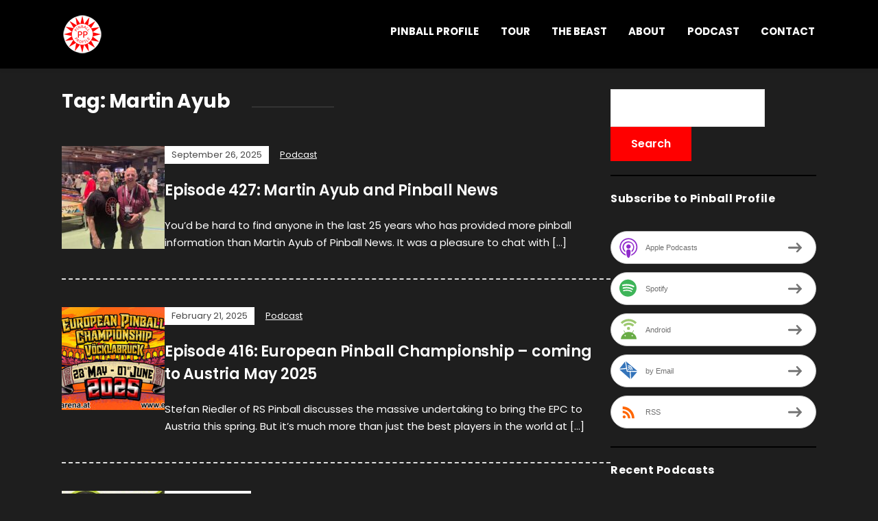

--- FILE ---
content_type: text/html; charset=UTF-8
request_url: https://www.pinballprofile.com/tag/martin-ayub/
body_size: 11921
content:
<!DOCTYPE html>
<html lang="en-US">
<head>
	<meta charset="UTF-8" />
	<meta http-equiv="X-UA-Compatible" content="IE=edge" />
	<meta name="viewport" content="width=device-width, initial-scale=1.0" />
<link rel="profile" href="//gmpg.org/xfn/11" />
	<title>Martin Ayub &#8211; Pinball Profile</title>
<meta name='robots' content='max-image-preview:large' />
	<style>img:is([sizes="auto" i], [sizes^="auto," i]) { contain-intrinsic-size: 3000px 1500px }</style>
	<script type="text/javascript">
/* <![CDATA[ */
window._wpemojiSettings = {"baseUrl":"https:\/\/s.w.org\/images\/core\/emoji\/16.0.1\/72x72\/","ext":".png","svgUrl":"https:\/\/s.w.org\/images\/core\/emoji\/16.0.1\/svg\/","svgExt":".svg","source":{"concatemoji":"https:\/\/www.pinballprofile.com\/wp-includes\/js\/wp-emoji-release.min.js?ver=6.8.3"}};
/*! This file is auto-generated */
!function(s,n){var o,i,e;function c(e){try{var t={supportTests:e,timestamp:(new Date).valueOf()};sessionStorage.setItem(o,JSON.stringify(t))}catch(e){}}function p(e,t,n){e.clearRect(0,0,e.canvas.width,e.canvas.height),e.fillText(t,0,0);var t=new Uint32Array(e.getImageData(0,0,e.canvas.width,e.canvas.height).data),a=(e.clearRect(0,0,e.canvas.width,e.canvas.height),e.fillText(n,0,0),new Uint32Array(e.getImageData(0,0,e.canvas.width,e.canvas.height).data));return t.every(function(e,t){return e===a[t]})}function u(e,t){e.clearRect(0,0,e.canvas.width,e.canvas.height),e.fillText(t,0,0);for(var n=e.getImageData(16,16,1,1),a=0;a<n.data.length;a++)if(0!==n.data[a])return!1;return!0}function f(e,t,n,a){switch(t){case"flag":return n(e,"\ud83c\udff3\ufe0f\u200d\u26a7\ufe0f","\ud83c\udff3\ufe0f\u200b\u26a7\ufe0f")?!1:!n(e,"\ud83c\udde8\ud83c\uddf6","\ud83c\udde8\u200b\ud83c\uddf6")&&!n(e,"\ud83c\udff4\udb40\udc67\udb40\udc62\udb40\udc65\udb40\udc6e\udb40\udc67\udb40\udc7f","\ud83c\udff4\u200b\udb40\udc67\u200b\udb40\udc62\u200b\udb40\udc65\u200b\udb40\udc6e\u200b\udb40\udc67\u200b\udb40\udc7f");case"emoji":return!a(e,"\ud83e\udedf")}return!1}function g(e,t,n,a){var r="undefined"!=typeof WorkerGlobalScope&&self instanceof WorkerGlobalScope?new OffscreenCanvas(300,150):s.createElement("canvas"),o=r.getContext("2d",{willReadFrequently:!0}),i=(o.textBaseline="top",o.font="600 32px Arial",{});return e.forEach(function(e){i[e]=t(o,e,n,a)}),i}function t(e){var t=s.createElement("script");t.src=e,t.defer=!0,s.head.appendChild(t)}"undefined"!=typeof Promise&&(o="wpEmojiSettingsSupports",i=["flag","emoji"],n.supports={everything:!0,everythingExceptFlag:!0},e=new Promise(function(e){s.addEventListener("DOMContentLoaded",e,{once:!0})}),new Promise(function(t){var n=function(){try{var e=JSON.parse(sessionStorage.getItem(o));if("object"==typeof e&&"number"==typeof e.timestamp&&(new Date).valueOf()<e.timestamp+604800&&"object"==typeof e.supportTests)return e.supportTests}catch(e){}return null}();if(!n){if("undefined"!=typeof Worker&&"undefined"!=typeof OffscreenCanvas&&"undefined"!=typeof URL&&URL.createObjectURL&&"undefined"!=typeof Blob)try{var e="postMessage("+g.toString()+"("+[JSON.stringify(i),f.toString(),p.toString(),u.toString()].join(",")+"));",a=new Blob([e],{type:"text/javascript"}),r=new Worker(URL.createObjectURL(a),{name:"wpTestEmojiSupports"});return void(r.onmessage=function(e){c(n=e.data),r.terminate(),t(n)})}catch(e){}c(n=g(i,f,p,u))}t(n)}).then(function(e){for(var t in e)n.supports[t]=e[t],n.supports.everything=n.supports.everything&&n.supports[t],"flag"!==t&&(n.supports.everythingExceptFlag=n.supports.everythingExceptFlag&&n.supports[t]);n.supports.everythingExceptFlag=n.supports.everythingExceptFlag&&!n.supports.flag,n.DOMReady=!1,n.readyCallback=function(){n.DOMReady=!0}}).then(function(){return e}).then(function(){var e;n.supports.everything||(n.readyCallback(),(e=n.source||{}).concatemoji?t(e.concatemoji):e.wpemoji&&e.twemoji&&(t(e.twemoji),t(e.wpemoji)))}))}((window,document),window._wpemojiSettings);
/* ]]> */
</script>
<style id='wp-emoji-styles-inline-css' type='text/css'>

	img.wp-smiley, img.emoji {
		display: inline !important;
		border: none !important;
		box-shadow: none !important;
		height: 1em !important;
		width: 1em !important;
		margin: 0 0.07em !important;
		vertical-align: -0.1em !important;
		background: none !important;
		padding: 0 !important;
	}
</style>
<link rel='stylesheet' id='wp-block-library-css' href='https://www.pinballprofile.com/wp-includes/css/dist/block-library/style.min.css?ver=6.8.3' type='text/css' media='all' />
<style id='classic-theme-styles-inline-css' type='text/css'>
/*! This file is auto-generated */
.wp-block-button__link{color:#fff;background-color:#32373c;border-radius:9999px;box-shadow:none;text-decoration:none;padding:calc(.667em + 2px) calc(1.333em + 2px);font-size:1.125em}.wp-block-file__button{background:#32373c;color:#fff;text-decoration:none}
</style>
<style id='powerpress-player-block-style-inline-css' type='text/css'>


</style>
<style id='global-styles-inline-css' type='text/css'>
:root{--wp--preset--aspect-ratio--square: 1;--wp--preset--aspect-ratio--4-3: 4/3;--wp--preset--aspect-ratio--3-4: 3/4;--wp--preset--aspect-ratio--3-2: 3/2;--wp--preset--aspect-ratio--2-3: 2/3;--wp--preset--aspect-ratio--16-9: 16/9;--wp--preset--aspect-ratio--9-16: 9/16;--wp--preset--color--black: #000000;--wp--preset--color--cyan-bluish-gray: #abb8c3;--wp--preset--color--white: #ffffff;--wp--preset--color--pale-pink: #f78da7;--wp--preset--color--vivid-red: #cf2e2e;--wp--preset--color--luminous-vivid-orange: #ff6900;--wp--preset--color--luminous-vivid-amber: #fcb900;--wp--preset--color--light-green-cyan: #7bdcb5;--wp--preset--color--vivid-green-cyan: #00d084;--wp--preset--color--pale-cyan-blue: #8ed1fc;--wp--preset--color--vivid-cyan-blue: #0693e3;--wp--preset--color--vivid-purple: #9b51e0;--wp--preset--color--bbp-white-100: #ffffff;--wp--preset--color--bbp-black-100: #000000;--wp--preset--gradient--vivid-cyan-blue-to-vivid-purple: linear-gradient(135deg,rgba(6,147,227,1) 0%,rgb(155,81,224) 100%);--wp--preset--gradient--light-green-cyan-to-vivid-green-cyan: linear-gradient(135deg,rgb(122,220,180) 0%,rgb(0,208,130) 100%);--wp--preset--gradient--luminous-vivid-amber-to-luminous-vivid-orange: linear-gradient(135deg,rgba(252,185,0,1) 0%,rgba(255,105,0,1) 100%);--wp--preset--gradient--luminous-vivid-orange-to-vivid-red: linear-gradient(135deg,rgba(255,105,0,1) 0%,rgb(207,46,46) 100%);--wp--preset--gradient--very-light-gray-to-cyan-bluish-gray: linear-gradient(135deg,rgb(238,238,238) 0%,rgb(169,184,195) 100%);--wp--preset--gradient--cool-to-warm-spectrum: linear-gradient(135deg,rgb(74,234,220) 0%,rgb(151,120,209) 20%,rgb(207,42,186) 40%,rgb(238,44,130) 60%,rgb(251,105,98) 80%,rgb(254,248,76) 100%);--wp--preset--gradient--blush-light-purple: linear-gradient(135deg,rgb(255,206,236) 0%,rgb(152,150,240) 100%);--wp--preset--gradient--blush-bordeaux: linear-gradient(135deg,rgb(254,205,165) 0%,rgb(254,45,45) 50%,rgb(107,0,62) 100%);--wp--preset--gradient--luminous-dusk: linear-gradient(135deg,rgb(255,203,112) 0%,rgb(199,81,192) 50%,rgb(65,88,208) 100%);--wp--preset--gradient--pale-ocean: linear-gradient(135deg,rgb(255,245,203) 0%,rgb(182,227,212) 50%,rgb(51,167,181) 100%);--wp--preset--gradient--electric-grass: linear-gradient(135deg,rgb(202,248,128) 0%,rgb(113,206,126) 100%);--wp--preset--gradient--midnight: linear-gradient(135deg,rgb(2,3,129) 0%,rgb(40,116,252) 100%);--wp--preset--font-size--small: 13px;--wp--preset--font-size--medium: 20px;--wp--preset--font-size--large: 36px;--wp--preset--font-size--x-large: 42px;--wp--preset--spacing--20: 0.44rem;--wp--preset--spacing--30: 0.67rem;--wp--preset--spacing--40: 1rem;--wp--preset--spacing--50: 1.5rem;--wp--preset--spacing--60: 2.25rem;--wp--preset--spacing--70: 3.38rem;--wp--preset--spacing--80: 5.06rem;--wp--preset--shadow--natural: 6px 6px 9px rgba(0, 0, 0, 0.2);--wp--preset--shadow--deep: 12px 12px 50px rgba(0, 0, 0, 0.4);--wp--preset--shadow--sharp: 6px 6px 0px rgba(0, 0, 0, 0.2);--wp--preset--shadow--outlined: 6px 6px 0px -3px rgba(255, 255, 255, 1), 6px 6px rgba(0, 0, 0, 1);--wp--preset--shadow--crisp: 6px 6px 0px rgba(0, 0, 0, 1);}:where(.is-layout-flex){gap: 0.5em;}:where(.is-layout-grid){gap: 0.5em;}body .is-layout-flex{display: flex;}.is-layout-flex{flex-wrap: wrap;align-items: center;}.is-layout-flex > :is(*, div){margin: 0;}body .is-layout-grid{display: grid;}.is-layout-grid > :is(*, div){margin: 0;}:where(.wp-block-columns.is-layout-flex){gap: 2em;}:where(.wp-block-columns.is-layout-grid){gap: 2em;}:where(.wp-block-post-template.is-layout-flex){gap: 1.25em;}:where(.wp-block-post-template.is-layout-grid){gap: 1.25em;}.has-black-color{color: var(--wp--preset--color--black) !important;}.has-cyan-bluish-gray-color{color: var(--wp--preset--color--cyan-bluish-gray) !important;}.has-white-color{color: var(--wp--preset--color--white) !important;}.has-pale-pink-color{color: var(--wp--preset--color--pale-pink) !important;}.has-vivid-red-color{color: var(--wp--preset--color--vivid-red) !important;}.has-luminous-vivid-orange-color{color: var(--wp--preset--color--luminous-vivid-orange) !important;}.has-luminous-vivid-amber-color{color: var(--wp--preset--color--luminous-vivid-amber) !important;}.has-light-green-cyan-color{color: var(--wp--preset--color--light-green-cyan) !important;}.has-vivid-green-cyan-color{color: var(--wp--preset--color--vivid-green-cyan) !important;}.has-pale-cyan-blue-color{color: var(--wp--preset--color--pale-cyan-blue) !important;}.has-vivid-cyan-blue-color{color: var(--wp--preset--color--vivid-cyan-blue) !important;}.has-vivid-purple-color{color: var(--wp--preset--color--vivid-purple) !important;}.has-black-background-color{background-color: var(--wp--preset--color--black) !important;}.has-cyan-bluish-gray-background-color{background-color: var(--wp--preset--color--cyan-bluish-gray) !important;}.has-white-background-color{background-color: var(--wp--preset--color--white) !important;}.has-pale-pink-background-color{background-color: var(--wp--preset--color--pale-pink) !important;}.has-vivid-red-background-color{background-color: var(--wp--preset--color--vivid-red) !important;}.has-luminous-vivid-orange-background-color{background-color: var(--wp--preset--color--luminous-vivid-orange) !important;}.has-luminous-vivid-amber-background-color{background-color: var(--wp--preset--color--luminous-vivid-amber) !important;}.has-light-green-cyan-background-color{background-color: var(--wp--preset--color--light-green-cyan) !important;}.has-vivid-green-cyan-background-color{background-color: var(--wp--preset--color--vivid-green-cyan) !important;}.has-pale-cyan-blue-background-color{background-color: var(--wp--preset--color--pale-cyan-blue) !important;}.has-vivid-cyan-blue-background-color{background-color: var(--wp--preset--color--vivid-cyan-blue) !important;}.has-vivid-purple-background-color{background-color: var(--wp--preset--color--vivid-purple) !important;}.has-black-border-color{border-color: var(--wp--preset--color--black) !important;}.has-cyan-bluish-gray-border-color{border-color: var(--wp--preset--color--cyan-bluish-gray) !important;}.has-white-border-color{border-color: var(--wp--preset--color--white) !important;}.has-pale-pink-border-color{border-color: var(--wp--preset--color--pale-pink) !important;}.has-vivid-red-border-color{border-color: var(--wp--preset--color--vivid-red) !important;}.has-luminous-vivid-orange-border-color{border-color: var(--wp--preset--color--luminous-vivid-orange) !important;}.has-luminous-vivid-amber-border-color{border-color: var(--wp--preset--color--luminous-vivid-amber) !important;}.has-light-green-cyan-border-color{border-color: var(--wp--preset--color--light-green-cyan) !important;}.has-vivid-green-cyan-border-color{border-color: var(--wp--preset--color--vivid-green-cyan) !important;}.has-pale-cyan-blue-border-color{border-color: var(--wp--preset--color--pale-cyan-blue) !important;}.has-vivid-cyan-blue-border-color{border-color: var(--wp--preset--color--vivid-cyan-blue) !important;}.has-vivid-purple-border-color{border-color: var(--wp--preset--color--vivid-purple) !important;}.has-vivid-cyan-blue-to-vivid-purple-gradient-background{background: var(--wp--preset--gradient--vivid-cyan-blue-to-vivid-purple) !important;}.has-light-green-cyan-to-vivid-green-cyan-gradient-background{background: var(--wp--preset--gradient--light-green-cyan-to-vivid-green-cyan) !important;}.has-luminous-vivid-amber-to-luminous-vivid-orange-gradient-background{background: var(--wp--preset--gradient--luminous-vivid-amber-to-luminous-vivid-orange) !important;}.has-luminous-vivid-orange-to-vivid-red-gradient-background{background: var(--wp--preset--gradient--luminous-vivid-orange-to-vivid-red) !important;}.has-very-light-gray-to-cyan-bluish-gray-gradient-background{background: var(--wp--preset--gradient--very-light-gray-to-cyan-bluish-gray) !important;}.has-cool-to-warm-spectrum-gradient-background{background: var(--wp--preset--gradient--cool-to-warm-spectrum) !important;}.has-blush-light-purple-gradient-background{background: var(--wp--preset--gradient--blush-light-purple) !important;}.has-blush-bordeaux-gradient-background{background: var(--wp--preset--gradient--blush-bordeaux) !important;}.has-luminous-dusk-gradient-background{background: var(--wp--preset--gradient--luminous-dusk) !important;}.has-pale-ocean-gradient-background{background: var(--wp--preset--gradient--pale-ocean) !important;}.has-electric-grass-gradient-background{background: var(--wp--preset--gradient--electric-grass) !important;}.has-midnight-gradient-background{background: var(--wp--preset--gradient--midnight) !important;}.has-small-font-size{font-size: var(--wp--preset--font-size--small) !important;}.has-medium-font-size{font-size: var(--wp--preset--font-size--medium) !important;}.has-large-font-size{font-size: var(--wp--preset--font-size--large) !important;}.has-x-large-font-size{font-size: var(--wp--preset--font-size--x-large) !important;}
:where(.wp-block-post-template.is-layout-flex){gap: 1.25em;}:where(.wp-block-post-template.is-layout-grid){gap: 1.25em;}
:where(.wp-block-columns.is-layout-flex){gap: 2em;}:where(.wp-block-columns.is-layout-grid){gap: 2em;}
:root :where(.wp-block-pullquote){font-size: 1.5em;line-height: 1.6;}
</style>
<link rel='stylesheet' id='contact-form-7-css' href='https://www.pinballprofile.com/wp-content/plugins/contact-form-7/includes/css/styles.css?ver=6.1.4' type='text/css' media='all' />
<link rel='stylesheet' id='wp-event-manager-frontend-css' href='https://www.pinballprofile.com/wp-content/plugins/wp-event-manager/assets/css/frontend.min.css?ver=6.8.3' type='text/css' media='all' />
<link rel='stylesheet' id='wp-event-manager-jquery-ui-css-css' href='https://www.pinballprofile.com/wp-content/plugins/wp-event-manager/assets/js/jquery-ui/jquery-ui.css?ver=6.8.3' type='text/css' media='all' />
<link rel='stylesheet' id='wp-event-manager-jquery-timepicker-css-css' href='https://www.pinballprofile.com/wp-content/plugins/wp-event-manager/assets/js/jquery-timepicker/jquery.timepicker.min.css?ver=6.8.3' type='text/css' media='all' />
<link rel='stylesheet' id='wp-event-manager-grid-style-css' href='https://www.pinballprofile.com/wp-content/plugins/wp-event-manager/assets/css/wpem-grid.min.css?ver=6.8.3' type='text/css' media='all' />
<link rel='stylesheet' id='wp-event-manager-font-style-css' href='https://www.pinballprofile.com/wp-content/plugins/wp-event-manager/assets/fonts/style.css?ver=6.8.3' type='text/css' media='all' />
<link rel='stylesheet' id='podcast-style-css' href='https://www.pinballprofile.com/wp-content/themes/podcast/style.css?ver=1.2.7' type='text/css' media='all' />
<link rel='stylesheet' id='ilovewp-icomoon-css' href='https://www.pinballprofile.com/wp-content/themes/podcast/css/icomoon.css?ver=1.2.7' type='text/css' media='all' />
<link rel='stylesheet' id='recent-posts-widget-with-thumbnails-public-style-css' href='https://www.pinballprofile.com/wp-content/plugins/recent-posts-widget-with-thumbnails/public.css?ver=7.1.1' type='text/css' media='all' />
<script type="text/javascript" src="https://www.pinballprofile.com/wp-includes/js/jquery/jquery.min.js?ver=3.7.1" id="jquery-core-js"></script>
<script type="text/javascript" src="https://www.pinballprofile.com/wp-includes/js/jquery/jquery-migrate.min.js?ver=3.4.1" id="jquery-migrate-js"></script>
<script type="text/javascript" src="https://www.pinballprofile.com/wp-content/themes/podcast/js/superfish.min.js?ver=1" id="jquery-superfish-js"></script>
<link rel="https://api.w.org/" href="https://www.pinballprofile.com/wp-json/" /><link rel="alternate" title="JSON" type="application/json" href="https://www.pinballprofile.com/wp-json/wp/v2/tags/1511" /><link rel="EditURI" type="application/rsd+xml" title="RSD" href="https://www.pinballprofile.com/xmlrpc.php?rsd" />
<meta name="generator" content="WordPress 6.8.3" />
            <script type="text/javascript"><!--
                                function powerpress_pinw(pinw_url){window.open(pinw_url, 'PowerPressPlayer','toolbar=0,status=0,resizable=1,width=460,height=320');	return false;}
                //-->

                // tabnab protection
                window.addEventListener('load', function () {
                    // make all links have rel="noopener noreferrer"
                    document.querySelectorAll('a[target="_blank"]').forEach(link => {
                        link.setAttribute('rel', 'noopener noreferrer');
                    });
                });
            </script>
            
<style type="text/css" xmlns="http://www.w3.org/1999/html">

/*
PowerPress subscribe sidebar widget
*/
.widget-area .widget_powerpress_subscribe h2,
.widget-area .widget_powerpress_subscribe h3,
.widget-area .widget_powerpress_subscribe h4,
.widget_powerpress_subscribe h2,
.widget_powerpress_subscribe h3,
.widget_powerpress_subscribe h4 {
	margin-bottom: 0;
	padding-bottom: 0;
}
</style>
<style type="text/css" id="custom-background-css">
body.custom-background { background-color: #1e1e1e; }
</style>
	<link rel="icon" href="https://www.pinballprofile.com/wp-content/uploads/2018/09/cropped-logo-512x512-32x32.png" sizes="32x32" />
<link rel="icon" href="https://www.pinballprofile.com/wp-content/uploads/2018/09/cropped-logo-512x512-192x192.png" sizes="192x192" />
<link rel="apple-touch-icon" href="https://www.pinballprofile.com/wp-content/uploads/2018/09/cropped-logo-512x512-180x180.png" />
<meta name="msapplication-TileImage" content="https://www.pinballprofile.com/wp-content/uploads/2018/09/cropped-logo-512x512-270x270.png" />
		<style type="text/css" id="wp-custom-css">
			body, h1 a, h2 a, h3 a, h4 a, h5 a, h6 a, .entry-tagline a, h1, h2, h3, h4, h5, h6, .widget-title, .archives-title { color: white; }
a { color: red; }
button, input[type="button"], input[type="submit"] { background-color: red; }
#site-footer-credit { position: relative; }
label { color: #FFFFFF; }
#site-masthead { background-color: black; }
.large-nav a {
	color: white;
}
input[type="email"], input[type="text"] { color:grey; width:75%;}
input.field-name { width:40%; float:left;}
#site-masthead {
	position: fixed;
	width: 100%;
}
#site-main {
	padding-top: 50px;
}
#site-main img, #site-footer img { height: auto !important;
}
.slicknav_nav a {
	color: red;
}
.theme-credit {
	visibility: hidden;
}
.display-posts-listing li.listing-item {
	list-style-type: none;
}
.display-posts-listing img {
	width: 40px;
	height: 40px;
	margin-right: 10px;
	margin-bottom: 5px;
/*	border-radius: 20px; */
}
.display-posts-listing .title {
	font-size: 1.5rem;
}
.display-posts-listing .date {
	font-size: .75rem;
}
.display-posts-listing .excerpt-dash {
	display: none;
}
.display-posts-listing .excerpt {
	float: left;
	margin: 0 0 25px 55px;
}
.pp-ssb-widget-classic a.pp-ssb-btn {
	margin: 5px 0 5px 0 !important;
}
.pp-ssb-widget-classic a.pp-ssb-btn {
	-webkit-transition: background 1s;
	transition: background 1s;
	line-height: 51px;
}
.pp-ssb-widget-classic a.pp-ssb-btn:hover {
	background-color: red;
}
.rpwwt-widget ul li img {
/*	border-radius: 20px; */
}
/*
.entry-thumbnail img {
	border-radius: 75px;
}
*/
.rpwwt-widget ul li {
	margin-bottom: 10px;
}
.entry-content {
	line-height: 1.5rem;
}
.site-column-aside .widget {
	border-bottom: solid 2px black;
	margin-top: 0;
	margin-bottom: 20px;
	padding-bottom: 20px;
}
.large-nav a:hover, .large-nav a:focus, .large-nav .current-menu-item > a, .large-nav .current_page_item > a, .large-nav .current-menu-parent > a { color: red; }
a:hover, .entry-tagline a:hover, .entry-tagline a:focus {color:grey;}
.pagination a {color:red;}
textarea {color:grey;}

/* tour page */
ul.events_list { padding-left: 0; list-style-position: inside; }
li.single_event_list { display: block; position: relative; border-top-width: 1px; border-top-style: solid; padding: 20px 5px; margin-bottom: 20px; border-color: black; }
div.event_list_entry { float: left; position: relative; }
div.event_date { width: 30%; }
div.event_location, div.event_venue { width: 35%; }
.wpem-event-listings .wpem-event-layout-wrapper .event_listing, .single_event_listing {background-color:white;}
.wpem-event-listing-header-title { visibility:hidden;}
.wpcf7-form .wpcf7-list-item-label { 	display: inline !important; }
.wpforms-container .wpforms-field-label, .wpforms-container .wpforms-field-sublabel { text-align: left !important; }

.wpem-event-organizer { display:none !important;}
.wpem-form-wrapper { display:none;}

ul#beastMenu {
text-transform: uppercase;
font-weight: bold;
font-size: .8em;
list-style-type: none;
margin: 0 0 25px 0;
padding: 0;	
}
ul#beastMenu li {
display: inline;
padding: 0 15px;
border-right: 1px solid red;
}
ul#beastMenu li:nth-child(1) {
padding-left: 0;
}
ul#beastMenu li:nth-child(7) {
border-right: none;
}
ul#beastMenu li a:link, ul#beastMenu li a:visited {
color: white;
text-decoration: none;
}
ul#beastMenu li a:hover, ul#beastMenu li a:active {
color: red;
text-decoration: underline;
}
.beastHead {
font-size: 1.7em !important;
margin-top: 50px !important;
text-transform: uppercase;
}		</style>
		
</head>

<body class="archive tag tag-martin-ayub tag-1511 custom-background wp-custom-logo wp-embed-responsive wp-theme-podcast page-sidebar-right theme-color-black podcast">


<div id="container">

	<a class="skip-link screen-reader-text" href="#site-main">Skip to content</a>

	<div class="site-wrapper-all site-wrapper-boxed">

		<header id="site-masthead" class="site-section site-section-masthead">
			<div class="site-section-wrapper site-section-wrapper-masthead">
				<div id="site-logo"><a href="https://www.pinballprofile.com/" class="custom-logo-link" rel="home"><img width="60" height="60" src="https://www.pinballprofile.com/wp-content/uploads/2019/02/pinball-profile-60x60.png" class="custom-logo" alt="Logo for Pinball Profile" decoding="async" /></a></div><!-- #site-logo -->
				<div id="site-section-primary-menu">

					<span id="site-mobile-menu-toggle">
	<button class="site-toggle-anchor">
		<span class="site-toggle-icon site-toggle-icon-open is-visible icon-icomoon ilovewp-icon-bars"></span>
		<span class="site-toggle-label site-toggle-label-open is-visible">Menu</span>
		<span class="site-toggle-icon site-toggle-icon-close icon-icomoon ilovewp-icon-bars"></span>
		<span class="site-toggle-label site-toggle-label-close">Menu</span>
	</button><!-- .site-toggle-anchor -->
</span><!-- #site-mobile-menu-toggle --><div id="site-mobile-menu">
	<div class="menu-wrapper">

				<nav class="mobile-menu" aria-label="Mobile Menu">
			<ul id="menu-pinball-profile" class="menu"><li id="menu-item-69" class="menu-item menu-item-type-custom menu-item-object-custom menu-item-home menu-item-69"><a href="https://www.pinballprofile.com">Pinball Profile</a></li>
<li id="menu-item-2976" class="menu-item menu-item-type-post_type menu-item-object-page menu-item-2976"><a href="https://www.pinballprofile.com/tour/">Tour</a></li>
<li id="menu-item-3119" class="menu-item menu-item-type-post_type menu-item-object-page menu-item-3119"><a href="https://www.pinballprofile.com/thebeast/">THE BEAST</a></li>
<li id="menu-item-50" class="menu-item menu-item-type-post_type menu-item-object-page menu-item-50"><a href="https://www.pinballprofile.com/about/">About</a></li>
<li id="menu-item-70" class="menu-item menu-item-type-post_type menu-item-object-page current_page_parent menu-item-70"><a href="https://www.pinballprofile.com/podcast-2/">Podcast</a></li>
<li id="menu-item-49" class="menu-item menu-item-type-post_type menu-item-object-page menu-item-49"><a href="https://www.pinballprofile.com/contact/">Contact</a></li>
</ul>		</nav><!-- .mobile-menu -->
	</div><!-- .menu-wrapper -->
</div><!-- #site-mobile-menu -->
					<nav id="site-primary-nav"><ul id="site-primary-menu" class="large-nav sf-menu"><li class="menu-item menu-item-type-custom menu-item-object-custom menu-item-home menu-item-69"><a href="https://www.pinballprofile.com">Pinball Profile</a></li>
<li class="menu-item menu-item-type-post_type menu-item-object-page menu-item-2976"><a href="https://www.pinballprofile.com/tour/">Tour</a></li>
<li class="menu-item menu-item-type-post_type menu-item-object-page menu-item-3119"><a href="https://www.pinballprofile.com/thebeast/">THE BEAST</a></li>
<li class="menu-item menu-item-type-post_type menu-item-object-page menu-item-50"><a href="https://www.pinballprofile.com/about/">About</a></li>
<li class="menu-item menu-item-type-post_type menu-item-object-page current_page_parent menu-item-70"><a href="https://www.pinballprofile.com/podcast-2/">Podcast</a></li>
<li class="menu-item menu-item-type-post_type menu-item-object-page menu-item-49"><a href="https://www.pinballprofile.com/contact/">Contact</a></li>
</ul>				</nav><!-- #site-primary-nav -->
								</div><!-- #site-section-primary-menu -->
			</div><!-- .site-section-wrapper .site-section-wrapper-masthead -->
		</header><!-- #site-masthead .site-section-masthead -->
<main id="site-main">

	<div class="site-page-content">
		<div class="site-section-wrapper site-section-wrapper-main">

			<div class="site-column site-column-content"><div class="site-column-wrapper"><h1 class="page-title archives-title"><span class="page-title-span">Tag: <span>Martin Ayub</span></span></h1><ul class="site-archive-posts">

	<li class="site-archive-post has-post-thumbnail post-4234 post type-post status-publish format-standard hentry category-podcast tag-andrew-foster tag-austria tag-black-knight tag-chicago tag-chicago-expo tag-columbus tag-data-east tag-dolly-parton tag-donkey-kong tag-eight-ball-deluxe tag-ellen-sharpe tag-england tag-european-pinball-championship tag-evel-knievel tag-frogger tag-gary-stern tag-harlem-globetrotters tag-ifpa tag-jason-sudeikis tag-jersey-jack-pinball tag-jonathan-joosten tag-jungle-lord tag-martin-ayub tag-new-york tag-ohio tag-pacman tag-peter-blakemore tag-pinball-magazine tag-pinball-news tag-pinball-the-man-who-saved-the-game-2 tag-pinside tag-roger-sharpe tag-sega tag-space-invaders tag-stern-pinball tag-ted-lasso tag-texas-pinball-festival tag-the-pinball-republic tag-tilt-forums tag-uk-open tag-wizard-of-oz">

		<div class="site-column-widget-wrapper">
						<div class="entry-thumbnail">
				<a href="https://www.pinballprofile.com/episode-427-martin-ayub-and-pinball-news/" rel="bookmark"><img width="150" height="150" src="https://www.pinballprofile.com/wp-content/uploads/2025/09/martin-ayub-jeff-epc-150x150.jpg" class="attachment-post-thumbnail size-post-thumbnail wp-post-image" alt="" loading="lazy" sizes="auto, (min-width: 460px) 150px, 410px" decoding="async" srcset="https://www.pinballprofile.com/wp-content/uploads/2025/09/martin-ayub-jeff-epc-150x150.jpg 150w, https://www.pinballprofile.com/wp-content/uploads/2025/09/martin-ayub-jeff-epc-410x410.jpg 410w" /></a>			</div><!-- .entry-thumbnail -->			<div class="entry-preview">
				<div class="entry-preview-wrapper">
					<p class="entry-tagline"><span class="post-meta-span post-meta-span-time"><time datetime="2025-09-26" pubdate>September 26, 2025</time></span><span class="post-meta-span post-meta-span-category"><a href="https://www.pinballprofile.com/category/podcast/" rel="category tag">Podcast</a></span></p><!-- .entry-tagline -->					<h2 class="entry-title"><a href="https://www.pinballprofile.com/episode-427-martin-ayub-and-pinball-news/">Episode 427: Martin Ayub and Pinball News</a></h2>
					<p class="entry-excerpt">You&#8217;d be hard to find anyone in the last 25 years who has provided more pinball information than Martin Ayub of Pinball News. It was a pleasure to chat with [&hellip;]</p>
				</div><!-- .entry-preview-wrapper -->
			</div><!-- .entry-preview -->
		</div><!-- .site-column-widget-wrapper -->

	</li><!-- .site-archive-post --><li class="site-archive-post has-post-thumbnail post-4074 post type-post status-publish format-standard hentry category-podcast tag-abe-flips tag-alice-in-wonderland tag-american-pinball tag-austria tag-barrels-of-fun tag-chicago-gaming-company tag-denmark tag-dina-lindsay tag-dutch-pinball tag-funhouse tag-future-spa tag-gary-stern tag-germany tag-hexa tag-jack-guarnieri tag-jdl-pinball tag-jersey-jack-pinball tag-jim-lindsay tag-martin-ayub tag-pinball-brothers tag-poland tag-rs-pinball tag-space-hunt tag-spooky-pinball tag-stefan-herold tag-stern tag-texas-pinball-festival tag-the-big-lebowski tag-vienna">

		<div class="site-column-widget-wrapper">
						<div class="entry-thumbnail">
				<a href="https://www.pinballprofile.com/episode-416-european-pinball-championship-coming-to-austria-may-2025/" rel="bookmark"><img width="150" height="150" src="https://www.pinballprofile.com/wp-content/uploads/2025/02/epc-banner-150x150.jpg" class="attachment-post-thumbnail size-post-thumbnail wp-post-image" alt="" loading="lazy" sizes="auto, (min-width: 460px) 150px, 410px" decoding="async" srcset="https://www.pinballprofile.com/wp-content/uploads/2025/02/epc-banner-150x150.jpg 150w, https://www.pinballprofile.com/wp-content/uploads/2025/02/epc-banner-410x410.jpg 410w" /></a>			</div><!-- .entry-thumbnail -->			<div class="entry-preview">
				<div class="entry-preview-wrapper">
					<p class="entry-tagline"><span class="post-meta-span post-meta-span-time"><time datetime="2025-02-21" pubdate>February 21, 2025</time></span><span class="post-meta-span post-meta-span-category"><a href="https://www.pinballprofile.com/category/podcast/" rel="category tag">Podcast</a></span></p><!-- .entry-tagline -->					<h2 class="entry-title"><a href="https://www.pinballprofile.com/episode-416-european-pinball-championship-coming-to-austria-may-2025/">Episode 416: European Pinball Championship &#8211; coming to Austria May 2025</a></h2>
					<p class="entry-excerpt">Stefan Riedler of RS Pinball discusses the massive undertaking to bring the EPC to Austria this spring. But it&#8217;s much more than just the best players in the world at [&hellip;]</p>
				</div><!-- .entry-preview-wrapper -->
			</div><!-- .entry-preview -->
		</div><!-- .site-column-widget-wrapper -->

	</li><!-- .site-archive-post --><li class="site-archive-post has-post-thumbnail post-3966 post type-post status-publish format-standard hentry category-podcast tag-american-pinball tag-australia tag-austria tag-brazil tag-chicago-expo tag-chicago-gaming-company tag-cleveland tag-daniele-acciari tag-derek-thomson tag-dwight-sullivan tag-edmonton tag-elton-john tag-england tag-germany tag-homebrew tag-italy tag-jersey-jack-pinball tag-john-delzoppo tag-larry-demar tag-mark-ritchie tag-martin-ayub tag-past-times tag-pat-lawlor tag-pinball-hall-of-fame tag-pinball-news tag-pinball-profile-played-in-america-tour tag-pinball-profile-world-tour tag-pittsburgh tag-rob-berk tag-roger-sharpe tag-sega tag-stern-pinball tag-the-beast tag-yegpin">

		<div class="site-column-widget-wrapper">
						<div class="entry-thumbnail">
				<a href="https://www.pinballprofile.com/episode-406-rob-berk-pinball-expo-40th-anniversary/" rel="bookmark"><img width="150" height="150" src="https://www.pinballprofile.com/wp-content/uploads/2024/10/rob-berk-yegpin-2024-150x150.jpg" class="attachment-post-thumbnail size-post-thumbnail wp-post-image" alt="" loading="lazy" sizes="auto, (min-width: 460px) 150px, 410px" decoding="async" srcset="https://www.pinballprofile.com/wp-content/uploads/2024/10/rob-berk-yegpin-2024-150x150.jpg 150w, https://www.pinballprofile.com/wp-content/uploads/2024/10/rob-berk-yegpin-2024-410x410.jpg 410w" /></a>			</div><!-- .entry-thumbnail -->			<div class="entry-preview">
				<div class="entry-preview-wrapper">
					<p class="entry-tagline"><span class="post-meta-span post-meta-span-time"><time datetime="2024-10-04" pubdate>October 4, 2024</time></span><span class="post-meta-span post-meta-span-category"><a href="https://www.pinballprofile.com/category/podcast/" rel="category tag">Podcast</a></span></p><!-- .entry-tagline -->					<h2 class="entry-title"><a href="https://www.pinballprofile.com/episode-406-rob-berk-pinball-expo-40th-anniversary/">Episode 406: Rob Berk &#8211; Pinball Expo 40th anniversary</a></h2>
					<p class="entry-excerpt">It will be the biggest Pinball Expo in history, Oct. 15-19 in Schaumburg, IL. Rob Berk shares some of the details and of his years of collecting.</p>
				</div><!-- .entry-preview-wrapper -->
			</div><!-- .entry-preview -->
		</div><!-- .site-column-widget-wrapper -->

	</li><!-- .site-archive-post --><li class="site-archive-post has-post-thumbnail post-2720 post type-post status-publish format-standard hentry category-podcast tag-adam-lefkoff tag-adam-mckinnie tag-alabama tag-alice-coopers-nightmare-castle tag-anaheim tag-andrew-foster tag-avengers-infinity-quest tag-ayce-gogi tag-aztec tag-belles-chimes tag-billy-brown-iii tag-bob-matthews tag-brooklyn tag-california tag-captains-auction-warehouse tag-cayle-george tag-chicago-expo tag-chris-warren tag-city-champ tag-colin-urban tag-colorado tag-comet-pinball tag-craig-pullen tag-damien-charlety tag-daniel-spolar tag-district-82 tag-dr-pin tag-england tag-eric-stone tag-escher-lefkoff tag-final-round-pinball-podcast tag-fish-tales tag-free-gold-watch tag-germain-mariolle tag-germany tag-godzilla tag-harbortown tag-iepinball tag-ifpa tag-ifpa-18 tag-imoto-harney tag-indisc tag-jay-collins tag-jeremy-packer tag-jim-belsito tag-john-delzoppo tag-johnny-modica tag-jonathan-soon tag-jungle-princess tag-jungle-queen tag-karl-deangelo tag-keith-elwin tag-keri-wing tag-kim-martinez tag-lake-house tag-leslie-ruckman tag-london tag-lyman-sheats tag-lyons-classic-pinball tag-marco-specialties tag-martin-ayub tag-martin-robbins tag-matt-vince tag-mission-control tag-mrs-pin tag-mystery-castle tag-neil-mcrae tag-new-england-pinball-league tag-new-york tag-ohio tag-orange-photography tag-paragon tag-penni-epstein tag-peter-blakemore tag-pinball-profile-world-tour tag-pinburgh tag-pincinnati tag-pinclash tag-portland tag-project-pinball tag-raymond-davidson tag-rich-mallett tag-richie-terry tag-riverside-game-lab tag-robert-byers tag-rollergames tag-ryan-wanger tag-san-diego tag-san-francisco tag-scorbit tag-sierra-vermillion tag-stargate tag-stern-pinball tag-steven-bowden tag-strikes-spares tag-sunshine-bon tag-taxi tag-texas-pinball-festival tag-the-pinball-republic tag-tim-sexton tag-timothy-street tag-top-rope-pinball tag-tracy-lindbergh tag-travis-murie tag-uk-pinfest tag-united-kingdom tag-womens-advisory-board tag-wwf-royal-rumble tag-zach-mccarthy">

		<div class="site-column-widget-wrapper">
						<div class="entry-thumbnail">
				<a href="https://www.pinballprofile.com/episode-335-indisc-2022-recap/" rel="bookmark"><img width="150" height="150" src="https://www.pinballprofile.com/wp-content/uploads/2022/02/Zach-McCarthy-INDISC-2022-Champ-150x150.jpg" class="attachment-post-thumbnail size-post-thumbnail wp-post-image" alt="" loading="lazy" sizes="auto, (min-width: 460px) 150px, 410px" decoding="async" /></a>			</div><!-- .entry-thumbnail -->			<div class="entry-preview">
				<div class="entry-preview-wrapper">
					<p class="entry-tagline"><span class="post-meta-span post-meta-span-time"><time datetime="2022-02-20" pubdate>February 20, 2022</time></span><span class="post-meta-span post-meta-span-category"><a href="https://www.pinballprofile.com/category/podcast/" rel="category tag">Podcast</a></span></p><!-- .entry-tagline -->					<h2 class="entry-title"><a href="https://www.pinballprofile.com/episode-335-indisc-2022-recap/">Episode 335: INDISC 2022 recap</a></h2>
					<p class="entry-excerpt">It was great to be back at the new location in Riverside, California. Hear from many as they praise this massive weekend of competitive pinball including (in order):&#8211; Neil McRae, [&hellip;]</p>
				</div><!-- .entry-preview-wrapper -->
			</div><!-- .entry-preview -->
		</div><!-- .site-column-widget-wrapper -->

	</li><!-- .site-archive-post --><li class="site-archive-post has-post-thumbnail post-2656 post type-post status-publish format-standard hentry category-podcast tag-adam-becker tag-bally tag-bulls-balls tag-dark-shadow tag-data-east tag-england tag-epc tag-fathom tag-finland tag-france tag-franck-bona tag-germany tag-gottlieb tag-ifpa tag-ifpa-17 tag-ifpa-18 tag-iron-maiden tag-jim-lindsay tag-josh-sharpe tag-keith-elwin tag-led-zeppelin tag-martin-ayub tag-matthias-kluber tag-metallica tag-monster-bash tag-neil-mcrae tag-pinball-news tag-pinburgh tag-pittsburgh tag-scared-stiff tag-seawitch tag-space-station tag-special-when-lit tag-spinal-tap tag-star-trek tag-star-wars tag-the-beatles tag-tobias-wagemann tag-todd-macculloch tag-williams">

		<div class="site-column-widget-wrapper">
						<div class="entry-thumbnail">
				<a href="https://www.pinballprofile.com/episode-327-peter-blakemore/" rel="bookmark"><img width="150" height="150" src="https://www.pinballprofile.com/wp-content/uploads/2021/12/EPC-Classics-150x150.jpg" class="attachment-post-thumbnail size-post-thumbnail wp-post-image" alt="" loading="lazy" sizes="auto, (min-width: 460px) 150px, 410px" decoding="async" /></a>			</div><!-- .entry-thumbnail -->			<div class="entry-preview">
				<div class="entry-preview-wrapper">
					<p class="entry-tagline"><span class="post-meta-span post-meta-span-time"><time datetime="2021-12-30" pubdate>December 30, 2021</time></span><span class="post-meta-span post-meta-span-category"><a href="https://www.pinballprofile.com/category/podcast/" rel="category tag">Podcast</a></span></p><!-- .entry-tagline -->					<h2 class="entry-title"><a href="https://www.pinballprofile.com/episode-327-peter-blakemore/">Episode 327: Peter Blakemore</a></h2>
					<p class="entry-excerpt">Learn more about one of England&#8217;s finest players, Peter Blakemore. He&#8217;s not afraid to dance when playing pinball, especially when he&#8217;s winning&#8230;which is a lot. Hear about his club near [&hellip;]</p>
				</div><!-- .entry-preview-wrapper -->
			</div><!-- .entry-preview -->
		</div><!-- .site-column-widget-wrapper -->

	</li><!-- .site-archive-post -->	
</ul><!-- .site-archive-posts -->

</div><!-- .site-column-wrapper --></div><!-- .site-column .site-column-content --><div class="site-column site-column-aside">

			<div class="site-column-wrapper">

				<div class="widget widget_search" id="search-4"><form role="search" method="get" id="searchform" class="searchform" action="https://www.pinballprofile.com/">
				<div>
					<label class="screen-reader-text" for="s">Search for:</label>
					<input type="text" value="" name="s" id="s" />
					<input type="submit" id="searchsubmit" value="Search" />
				</div>
			</form></div><div class="widget widget_powerpress_subscribe" id="powerpress_subscribe-4"><p class="widget-title">Subscribe to Pinball Profile</p><div class="pp-ssb-widget pp-ssb-widget-modern pp-ssb-widget-include"><a href="https://podcasts.apple.com/us/podcast/pinball-profile/id1181137234?mt=2&#038;ls=1" class="pp-ssb-btn vertical pp-ssb-itunes" target="_blank" title="Subscribe on Apple Podcasts"><span class="pp-ssb-ic"></span><span class="pp-ssb-text">Apple Podcasts</span></a><a href="https://open.spotify.com/show/3jiYPZXELLLpFifvVNSca6" class="pp-ssb-btn vertical pp-ssb-spotify" target="_blank" title="Subscribe on Spotify"><span class="pp-ssb-ic"></span><span class="pp-ssb-text">Spotify</span></a><a href="https://subscribeonandroid.com/www.pinballprofile.com/feed/podcast/" class="pp-ssb-btn  vertical pp-ssb-android" target="_blank" title="Subscribe on Android"><span class="pp-ssb-ic"></span><span class="pp-ssb-text">Android</span></a><a href="https://subscribebyemail.com/www.pinballprofile.com/feed/podcast/" class="pp-ssb-btn  vertical  pp-ssb-email" target="_blank" title="Subscribe by Email"><span class="pp-ssb-ic"></span><span class="pp-ssb-text">by Email</span></a><a href="https://www.pinballprofile.com/feed/podcast/" class="pp-ssb-btn vertical pp-ssb-rss" target="_blank" title="Subscribe via RSS"><span class="pp-ssb-ic"></span><span class="pp-ssb-text">RSS</span></a></div></div><div class="widget recent-posts-widget-with-thumbnails" id="recent-posts-widget-with-thumbnails-2">
<div id="rpwwt-recent-posts-widget-with-thumbnails-2" class="rpwwt-widget">
<p class="widget-title">Recent Podcasts</p>
	<ul>
		<li><a href="https://www.pinballprofile.com/episode-432-kyle-spiteri/"><img width="30" height="30" src="https://www.pinballprofile.com/wp-content/uploads/2025/12/Kyle-S-at-P1-150x150.jpg" class="attachment-30x30 size-30x30 wp-post-image" alt="" decoding="async" loading="lazy" srcset="https://www.pinballprofile.com/wp-content/uploads/2025/12/Kyle-S-at-P1-150x150.jpg 150w, https://www.pinballprofile.com/wp-content/uploads/2025/12/Kyle-S-at-P1-410x410.jpg 410w" sizes="auto, (max-width: 30px) 100vw, 30px" /><span class="rpwwt-post-title">Episode 432: Kyle Spiteri</span></a></li>
		<li><a href="https://www.pinballprofile.com/episode-431-portal-chat-with-ian-harrower-and-brad-albright/"><img width="30" height="30" src="https://www.pinballprofile.com/wp-content/uploads/2025/11/portal-pinball-150x150.jpeg" class="attachment-30x30 size-30x30 wp-post-image" alt="" decoding="async" loading="lazy" /><span class="rpwwt-post-title">Episode 431: Portal chat with Ian Harrower and Brad Albright</span></a></li>
		<li><a href="https://www.pinballprofile.com/episode-430-icebox-in-seattle/"><img width="30" height="30" src="https://www.pinballprofile.com/wp-content/uploads/2025/10/icebox-view-2025-150x150.jpg" class="attachment-30x30 size-30x30 wp-post-image" alt="" decoding="async" loading="lazy" srcset="https://www.pinballprofile.com/wp-content/uploads/2025/10/icebox-view-2025-150x150.jpg 150w, https://www.pinballprofile.com/wp-content/uploads/2025/10/icebox-view-2025-410x410.jpg 410w" sizes="auto, (max-width: 30px) 100vw, 30px" /><span class="rpwwt-post-title">Episode 430: Icebox in Seattle</span></a></li>
		<li><a href="https://www.pinballprofile.com/episode-429-pinball-expo-2025-hype/"><img width="30" height="30" src="https://www.pinballprofile.com/wp-content/uploads/2025/10/Pinball_Expo_2025_logo-150x150.png" class="attachment-30x30 size-30x30 wp-post-image" alt="" decoding="async" loading="lazy" /><span class="rpwwt-post-title">Episode 429: Pinball Expo 2025 Hype</span></a></li>
		<li><a href="https://www.pinballprofile.com/episode-428-pinball-in-taiwan/"><img width="30" height="30" src="https://www.pinballprofile.com/wp-content/uploads/2025/10/jakeC-jeff-2025-UK-Open-150x150.jpg" class="attachment-30x30 size-30x30 wp-post-image" alt="" decoding="async" loading="lazy" srcset="https://www.pinballprofile.com/wp-content/uploads/2025/10/jakeC-jeff-2025-UK-Open-150x150.jpg 150w, https://www.pinballprofile.com/wp-content/uploads/2025/10/jakeC-jeff-2025-UK-Open-410x410.jpg 410w" sizes="auto, (max-width: 30px) 100vw, 30px" /><span class="rpwwt-post-title">Episode 428: Pinball in Taiwan</span></a></li>
	</ul>
</div><!-- .rpwwt-widget -->
</div><div class="widget widget_archive" id="archives-6"><p class="widget-title">Archives</p>
			<ul>
					<li><a href='https://www.pinballprofile.com/2025/11/'>November 2025</a></li>
	<li><a href='https://www.pinballprofile.com/2025/10/'>October 2025</a></li>
	<li><a href='https://www.pinballprofile.com/2025/09/'>September 2025</a></li>
	<li><a href='https://www.pinballprofile.com/2025/06/'>June 2025</a></li>
	<li><a href='https://www.pinballprofile.com/2025/05/'>May 2025</a></li>
	<li><a href='https://www.pinballprofile.com/2025/03/'>March 2025</a></li>
	<li><a href='https://www.pinballprofile.com/2025/02/'>February 2025</a></li>
	<li><a href='https://www.pinballprofile.com/2025/01/'>January 2025</a></li>
	<li><a href='https://www.pinballprofile.com/2024/12/'>December 2024</a></li>
	<li><a href='https://www.pinballprofile.com/2024/11/'>November 2024</a></li>
	<li><a href='https://www.pinballprofile.com/2024/10/'>October 2024</a></li>
	<li><a href='https://www.pinballprofile.com/2024/09/'>September 2024</a></li>
	<li><a href='https://www.pinballprofile.com/2024/08/'>August 2024</a></li>
	<li><a href='https://www.pinballprofile.com/2024/07/'>July 2024</a></li>
	<li><a href='https://www.pinballprofile.com/2024/06/'>June 2024</a></li>
	<li><a href='https://www.pinballprofile.com/2024/05/'>May 2024</a></li>
	<li><a href='https://www.pinballprofile.com/2024/04/'>April 2024</a></li>
	<li><a href='https://www.pinballprofile.com/2024/03/'>March 2024</a></li>
	<li><a href='https://www.pinballprofile.com/2024/02/'>February 2024</a></li>
	<li><a href='https://www.pinballprofile.com/2024/01/'>January 2024</a></li>
	<li><a href='https://www.pinballprofile.com/2023/12/'>December 2023</a></li>
	<li><a href='https://www.pinballprofile.com/2023/11/'>November 2023</a></li>
	<li><a href='https://www.pinballprofile.com/2023/10/'>October 2023</a></li>
	<li><a href='https://www.pinballprofile.com/2023/09/'>September 2023</a></li>
	<li><a href='https://www.pinballprofile.com/2023/08/'>August 2023</a></li>
	<li><a href='https://www.pinballprofile.com/2023/07/'>July 2023</a></li>
	<li><a href='https://www.pinballprofile.com/2023/06/'>June 2023</a></li>
	<li><a href='https://www.pinballprofile.com/2023/05/'>May 2023</a></li>
	<li><a href='https://www.pinballprofile.com/2023/04/'>April 2023</a></li>
	<li><a href='https://www.pinballprofile.com/2023/03/'>March 2023</a></li>
	<li><a href='https://www.pinballprofile.com/2023/02/'>February 2023</a></li>
	<li><a href='https://www.pinballprofile.com/2023/01/'>January 2023</a></li>
	<li><a href='https://www.pinballprofile.com/2022/12/'>December 2022</a></li>
	<li><a href='https://www.pinballprofile.com/2022/11/'>November 2022</a></li>
	<li><a href='https://www.pinballprofile.com/2022/09/'>September 2022</a></li>
	<li><a href='https://www.pinballprofile.com/2022/08/'>August 2022</a></li>
	<li><a href='https://www.pinballprofile.com/2022/07/'>July 2022</a></li>
	<li><a href='https://www.pinballprofile.com/2022/06/'>June 2022</a></li>
	<li><a href='https://www.pinballprofile.com/2022/05/'>May 2022</a></li>
	<li><a href='https://www.pinballprofile.com/2022/04/'>April 2022</a></li>
	<li><a href='https://www.pinballprofile.com/2022/03/'>March 2022</a></li>
	<li><a href='https://www.pinballprofile.com/2022/02/'>February 2022</a></li>
	<li><a href='https://www.pinballprofile.com/2022/01/'>January 2022</a></li>
	<li><a href='https://www.pinballprofile.com/2021/12/'>December 2021</a></li>
	<li><a href='https://www.pinballprofile.com/2021/11/'>November 2021</a></li>
	<li><a href='https://www.pinballprofile.com/2021/10/'>October 2021</a></li>
	<li><a href='https://www.pinballprofile.com/2021/09/'>September 2021</a></li>
	<li><a href='https://www.pinballprofile.com/2021/08/'>August 2021</a></li>
	<li><a href='https://www.pinballprofile.com/2021/07/'>July 2021</a></li>
	<li><a href='https://www.pinballprofile.com/2021/06/'>June 2021</a></li>
	<li><a href='https://www.pinballprofile.com/2021/05/'>May 2021</a></li>
	<li><a href='https://www.pinballprofile.com/2021/04/'>April 2021</a></li>
	<li><a href='https://www.pinballprofile.com/2021/03/'>March 2021</a></li>
	<li><a href='https://www.pinballprofile.com/2021/02/'>February 2021</a></li>
	<li><a href='https://www.pinballprofile.com/2021/01/'>January 2021</a></li>
	<li><a href='https://www.pinballprofile.com/2020/12/'>December 2020</a></li>
	<li><a href='https://www.pinballprofile.com/2020/11/'>November 2020</a></li>
	<li><a href='https://www.pinballprofile.com/2020/10/'>October 2020</a></li>
	<li><a href='https://www.pinballprofile.com/2020/09/'>September 2020</a></li>
	<li><a href='https://www.pinballprofile.com/2020/08/'>August 2020</a></li>
	<li><a href='https://www.pinballprofile.com/2020/07/'>July 2020</a></li>
	<li><a href='https://www.pinballprofile.com/2020/06/'>June 2020</a></li>
	<li><a href='https://www.pinballprofile.com/2020/05/'>May 2020</a></li>
	<li><a href='https://www.pinballprofile.com/2020/04/'>April 2020</a></li>
	<li><a href='https://www.pinballprofile.com/2020/03/'>March 2020</a></li>
	<li><a href='https://www.pinballprofile.com/2020/02/'>February 2020</a></li>
	<li><a href='https://www.pinballprofile.com/2020/01/'>January 2020</a></li>
	<li><a href='https://www.pinballprofile.com/2019/12/'>December 2019</a></li>
	<li><a href='https://www.pinballprofile.com/2019/11/'>November 2019</a></li>
	<li><a href='https://www.pinballprofile.com/2019/10/'>October 2019</a></li>
	<li><a href='https://www.pinballprofile.com/2019/09/'>September 2019</a></li>
	<li><a href='https://www.pinballprofile.com/2019/08/'>August 2019</a></li>
	<li><a href='https://www.pinballprofile.com/2019/07/'>July 2019</a></li>
	<li><a href='https://www.pinballprofile.com/2019/06/'>June 2019</a></li>
	<li><a href='https://www.pinballprofile.com/2019/05/'>May 2019</a></li>
	<li><a href='https://www.pinballprofile.com/2019/04/'>April 2019</a></li>
	<li><a href='https://www.pinballprofile.com/2019/03/'>March 2019</a></li>
	<li><a href='https://www.pinballprofile.com/2019/02/'>February 2019</a></li>
	<li><a href='https://www.pinballprofile.com/2019/01/'>January 2019</a></li>
	<li><a href='https://www.pinballprofile.com/2018/12/'>December 2018</a></li>
	<li><a href='https://www.pinballprofile.com/2018/11/'>November 2018</a></li>
	<li><a href='https://www.pinballprofile.com/2018/10/'>October 2018</a></li>
	<li><a href='https://www.pinballprofile.com/2018/09/'>September 2018</a></li>
	<li><a href='https://www.pinballprofile.com/2018/08/'>August 2018</a></li>
	<li><a href='https://www.pinballprofile.com/2018/07/'>July 2018</a></li>
	<li><a href='https://www.pinballprofile.com/2018/06/'>June 2018</a></li>
	<li><a href='https://www.pinballprofile.com/2018/05/'>May 2018</a></li>
	<li><a href='https://www.pinballprofile.com/2018/04/'>April 2018</a></li>
	<li><a href='https://www.pinballprofile.com/2018/03/'>March 2018</a></li>
	<li><a href='https://www.pinballprofile.com/2018/01/'>January 2018</a></li>
	<li><a href='https://www.pinballprofile.com/2017/12/'>December 2017</a></li>
	<li><a href='https://www.pinballprofile.com/2017/11/'>November 2017</a></li>
	<li><a href='https://www.pinballprofile.com/2017/10/'>October 2017</a></li>
	<li><a href='https://www.pinballprofile.com/2017/09/'>September 2017</a></li>
	<li><a href='https://www.pinballprofile.com/2017/08/'>August 2017</a></li>
	<li><a href='https://www.pinballprofile.com/2017/07/'>July 2017</a></li>
	<li><a href='https://www.pinballprofile.com/2017/05/'>May 2017</a></li>
	<li><a href='https://www.pinballprofile.com/2017/03/'>March 2017</a></li>
	<li><a href='https://www.pinballprofile.com/2017/02/'>February 2017</a></li>
	<li><a href='https://www.pinballprofile.com/2017/01/'>January 2017</a></li>
	<li><a href='https://www.pinballprofile.com/2016/11/'>November 2016</a></li>
			</ul>

			</div>
			</div><!-- .site-column-wrapper -->

		</div><!-- .site-column .site-column-aside -->
		</div><!-- .site-section-wrapper .site-section-wrapper-main -->
	</div><!-- .site-page-content -->

</main><!-- #site-main -->
	

		<div id="site-footer-credit">
			<div class="site-section-wrapper site-section-wrapper-footer-credit">
								<p class="site-credit">Copyright &copy; 2026 Pinball Profile. All Rights Reserved.  <span class="theme-credit">Powered by <a href="https://www.ilovewp.com/themes/podcast/" rel="noopener">Podcast Theme</a></span></p>
			</div><!-- .site-section-wrapper .site-section-wrapper-footer-credit -->
		</div><!-- #site-footer-credit -->

	</div><!-- .site-wrapper-all .site-wrapper-boxed -->

</div><!-- #container -->

<script type="speculationrules">
{"prefetch":[{"source":"document","where":{"and":[{"href_matches":"\/*"},{"not":{"href_matches":["\/wp-*.php","\/wp-admin\/*","\/wp-content\/uploads\/*","\/wp-content\/*","\/wp-content\/plugins\/*","\/wp-content\/themes\/podcast\/*","\/*\\?(.+)"]}},{"not":{"selector_matches":"a[rel~=\"nofollow\"]"}},{"not":{"selector_matches":".no-prefetch, .no-prefetch a"}}]},"eagerness":"conservative"}]}
</script>
<link rel='stylesheet' id='powerpress_subscribe_widget_modern-css' href='https://www.pinballprofile.com/wp-content/plugins/powerpress/css/subscribe-widget.min.css?ver=11.15.11' type='text/css' media='all' />
<script type="text/javascript" src="https://www.pinballprofile.com/wp-includes/js/dist/hooks.min.js?ver=4d63a3d491d11ffd8ac6" id="wp-hooks-js"></script>
<script type="text/javascript" src="https://www.pinballprofile.com/wp-includes/js/dist/i18n.min.js?ver=5e580eb46a90c2b997e6" id="wp-i18n-js"></script>
<script type="text/javascript" id="wp-i18n-js-after">
/* <![CDATA[ */
wp.i18n.setLocaleData( { 'text direction\u0004ltr': [ 'ltr' ] } );
/* ]]> */
</script>
<script type="text/javascript" src="https://www.pinballprofile.com/wp-content/plugins/contact-form-7/includes/swv/js/index.js?ver=6.1.4" id="swv-js"></script>
<script type="text/javascript" id="contact-form-7-js-before">
/* <![CDATA[ */
var wpcf7 = {
    "api": {
        "root": "https:\/\/www.pinballprofile.com\/wp-json\/",
        "namespace": "contact-form-7\/v1"
    },
    "cached": 1
};
/* ]]> */
</script>
<script type="text/javascript" src="https://www.pinballprofile.com/wp-content/plugins/contact-form-7/includes/js/index.js?ver=6.1.4" id="contact-form-7-js"></script>
<script type="text/javascript" src="https://www.pinballprofile.com/wp-content/plugins/wp-event-manager/assets/js/common.min.js?ver=3.1.33" id="wp-event-manager-common-js"></script>
<script type="text/javascript" src="https://www.pinballprofile.com/wp-includes/js/jquery/ui/core.min.js?ver=1.13.3" id="jquery-ui-core-js"></script>
<script type="text/javascript" src="https://www.pinballprofile.com/wp-content/plugins/wp-event-manager/assets/js/jquery-timepicker/jquery.timepicker.min.js?ver=3.1.33" id="wp-event-manager-jquery-timepicker-js"></script>
<script type="text/javascript" src="https://www.pinballprofile.com/wp-content/themes/podcast/js/podcast.js?ver=1.2.7" id="podcast-scripts-js"></script>
</body>
</html>